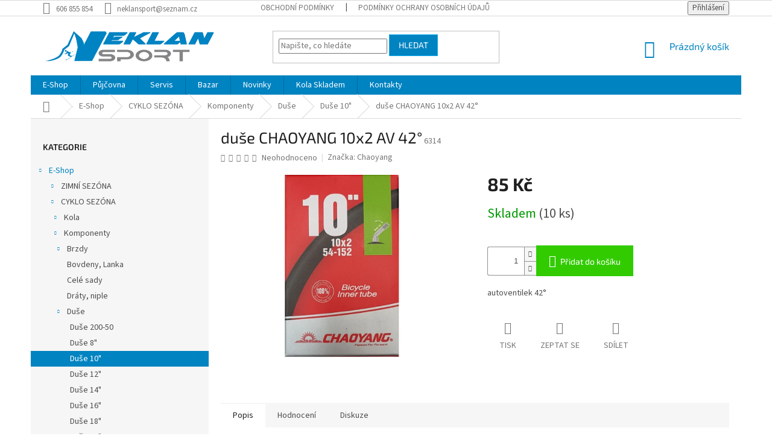

--- FILE ---
content_type: text/html; charset=utf-8
request_url: https://www.neklansport.cz/duse-10/duse-chaoyang-10x2-av-42/
body_size: 22965
content:
<!doctype html><html lang="cs" dir="ltr" class="header-background-light external-fonts-loaded"><head><meta charset="utf-8" /><meta name="viewport" content="width=device-width,initial-scale=1" /><title>duše CHAOYANG 10x2 AV 42° - Neklan Sport</title><link rel="preconnect" href="https://cdn.myshoptet.com" /><link rel="dns-prefetch" href="https://cdn.myshoptet.com" /><link rel="preload" href="https://cdn.myshoptet.com/prj/dist/master/cms/libs/jquery/jquery-1.11.3.min.js" as="script" /><link href="https://cdn.myshoptet.com/prj/dist/master/cms/templates/frontend_templates/shared/css/font-face/source-sans-3.css" rel="stylesheet"><link href="https://cdn.myshoptet.com/prj/dist/master/cms/templates/frontend_templates/shared/css/font-face/exo-2.css" rel="stylesheet"><link href="https://cdn.myshoptet.com/prj/dist/master/shop/dist/font-shoptet-11.css.62c94c7785ff2cea73b2.css" rel="stylesheet"><script>
dataLayer = [];
dataLayer.push({'shoptet' : {
    "pageId": 1967,
    "pageType": "productDetail",
    "currency": "CZK",
    "currencyInfo": {
        "decimalSeparator": ",",
        "exchangeRate": 1,
        "priceDecimalPlaces": 2,
        "symbol": "K\u010d",
        "symbolLeft": 0,
        "thousandSeparator": " "
    },
    "language": "cs",
    "projectId": 324609,
    "product": {
        "id": 6314,
        "guid": "6f455b70-9224-11ea-83e3-ecf4bbd76e50",
        "hasVariants": false,
        "codes": [
            {
                "code": 6314,
                "quantity": "10",
                "stocks": [
                    {
                        "id": "ext",
                        "quantity": "10"
                    }
                ]
            }
        ],
        "code": "6314",
        "name": "du\u0161e CHAOYANG 10x2 AV 42\u00b0",
        "appendix": "",
        "weight": 0,
        "manufacturer": "Chaoyang",
        "manufacturerGuid": "1EF53332EBF861FA9CBCDA0BA3DED3EE",
        "currentCategory": "E-Shop | CYKLO SEZ\u00d3NA | Komponenty | Du\u0161e | Du\u0161e 10\"",
        "currentCategoryGuid": "16a2e717-9215-11ea-beb1-002590dad85e",
        "defaultCategory": "E-Shop | CYKLO SEZ\u00d3NA | Komponenty | Du\u0161e | Du\u0161e 10\"",
        "defaultCategoryGuid": "16a2e717-9215-11ea-beb1-002590dad85e",
        "currency": "CZK",
        "priceWithVat": 85
    },
    "stocks": [
        {
            "id": "ext",
            "title": "Sklad",
            "isDeliveryPoint": 0,
            "visibleOnEshop": 1
        }
    ],
    "cartInfo": {
        "id": null,
        "freeShipping": false,
        "freeShippingFrom": 4000,
        "leftToFreeGift": {
            "formattedPrice": "0 K\u010d",
            "priceLeft": 0
        },
        "freeGift": false,
        "leftToFreeShipping": {
            "priceLeft": 4000,
            "dependOnRegion": 0,
            "formattedPrice": "4 000 K\u010d"
        },
        "discountCoupon": [],
        "getNoBillingShippingPrice": {
            "withoutVat": 0,
            "vat": 0,
            "withVat": 0
        },
        "cartItems": [],
        "taxMode": "ORDINARY"
    },
    "cart": [],
    "customer": {
        "priceRatio": 1,
        "priceListId": 1,
        "groupId": null,
        "registered": false,
        "mainAccount": false
    }
}});
</script>

<!-- Google Tag Manager -->
<script>(function(w,d,s,l,i){w[l]=w[l]||[];w[l].push({'gtm.start':
new Date().getTime(),event:'gtm.js'});var f=d.getElementsByTagName(s)[0],
j=d.createElement(s),dl=l!='dataLayer'?'&l='+l:'';j.async=true;j.src=
'https://www.googletagmanager.com/gtm.js?id='+i+dl;f.parentNode.insertBefore(j,f);
})(window,document,'script','dataLayer','GTM-PK4337J');</script>
<!-- End Google Tag Manager -->

<meta property="og:type" content="website"><meta property="og:site_name" content="neklansport.cz"><meta property="og:url" content="https://www.neklansport.cz/duse-10/duse-chaoyang-10x2-av-42/"><meta property="og:title" content="duše CHAOYANG 10x2 AV 42° - Neklan Sport"><meta name="author" content="Neklan Sport"><meta name="web_author" content="Shoptet.cz"><meta name="dcterms.rightsHolder" content="www.neklansport.cz"><meta name="robots" content="index,follow"><meta property="og:image" content="https://cdn.myshoptet.com/usr/www.neklansport.cz/user/shop/big/6314_duse-chaoyang-10x2-av-42.jpg?5eb6f92a"><meta property="og:description" content="duše CHAOYANG 10x2 AV 42°. autoventilek 42°"><meta name="description" content="duše CHAOYANG 10x2 AV 42°. autoventilek 42°"><meta property="product:price:amount" content="85"><meta property="product:price:currency" content="CZK"><style>:root {--color-primary: #0083c1;--color-primary-h: 199;--color-primary-s: 100%;--color-primary-l: 38%;--color-primary-hover: #14b1ef;--color-primary-hover-h: 197;--color-primary-hover-s: 87%;--color-primary-hover-l: 51%;--color-secondary: #32cb00;--color-secondary-h: 105;--color-secondary-s: 100%;--color-secondary-l: 40%;--color-secondary-hover: #009901;--color-secondary-hover-h: 120;--color-secondary-hover-s: 100%;--color-secondary-hover-l: 30%;--color-tertiary: #0083c1;--color-tertiary-h: 199;--color-tertiary-s: 100%;--color-tertiary-l: 38%;--color-tertiary-hover: #14b1ef;--color-tertiary-hover-h: 197;--color-tertiary-hover-s: 87%;--color-tertiary-hover-l: 51%;--color-header-background: #ffffff;--template-font: "Source Sans 3";--template-headings-font: "Exo 2";--header-background-url: url("https://cdn.myshoptet.com/usr/www.neklansport.cz/user/header_backgrounds/1324371443_475d684626a17488d522805b9f7ba57e.jpg");--cookies-notice-background: #1A1937;--cookies-notice-color: #F8FAFB;--cookies-notice-button-hover: #f5f5f5;--cookies-notice-link-hover: #27263f;--templates-update-management-preview-mode-content: "Náhled aktualizací šablony je aktivní pro váš prohlížeč."}</style>
    
    <link href="https://cdn.myshoptet.com/prj/dist/master/shop/dist/main-11.less.5a24dcbbdabfd189c152.css" rel="stylesheet" />
        
    <script>var shoptet = shoptet || {};</script>
    <script src="https://cdn.myshoptet.com/prj/dist/master/shop/dist/main-3g-header.js.05f199e7fd2450312de2.js"></script>
<!-- User include --><!-- project html code header -->
<style type="text/css">
    .category-perex.empty-content-category {
      display: none !important;
      }
  a:hover{
        text-decoration: underline;
      }
</style>
<!-- Hotjar Tracking Code for www.neklansport.cz -->
<script>
    (function(h,o,t,j,a,r){
        h.hj=h.hj||function(){(h.hj.q=h.hj.q||[]).push(arguments)};
        h._hjSettings={hjid:1584862,hjsv:6};
        a=o.getElementsByTagName('head')[0];
        r=o.createElement('script');r.async=1;
        r.src=t+h._hjSettings.hjid+j+h._hjSettings.hjsv;
        a.appendChild(r);
    })(window,document,'https://static.hotjar.com/c/hotjar-','.js?sv=');
</script>
<!-- Google Tag Manager -->
<script>(function(w,d,s,l,i){w[l]=w[l]||[];w[l].push({'gtm.start':
new Date().getTime(),event:'gtm.js'});var f=d.getElementsByTagName(s)[0],
j=d.createElement(s),dl=l!='dataLayer'?'&l='+l:'';j.async=true;j.src=
'https://www.googletagmanager.com/gtm.js?id='+i+dl;f.parentNode.insertBefore(j,f);
})(window,document,'script','dataLayer','GTM-PK4337J');</script>
<!-- End Google Tag Manager -->
<!-- Facebook Pixel Code -->
<script>
  !function(f,b,e,v,n,t,s)
  {if(f.fbq)return;n=f.fbq=function(){n.callMethod?
  n.callMethod.apply(n,arguments):n.queue.push(arguments)};
  if(!f._fbq)f._fbq=n;n.push=n;n.loaded=!0;n.version='2.0';
  n.queue=[];t=b.createElement(e);t.async=!0;
  t.src=v;s=b.getElementsByTagName(e)[0];
  s.parentNode.insertBefore(t,s)}(window, document,'script','https://connect.facebook.net/en_US/fbevents.js');
  fbq('init', '718179592208016');
  fbq('track', 'PageView');
</script>
<noscript><img height="1" width="1" style="display:none"
  src="https://www.facebook.com/tr?id=718179592208016&ev=PageView&noscript=1"
/></noscript>
<!-- End Facebook Pixel Code -->
<!-- /User include --><link rel="shortcut icon" href="/favicon.ico" type="image/x-icon" /><link rel="canonical" href="https://www.neklansport.cz/duse-10/duse-chaoyang-10x2-av-42/" />    <!-- Global site tag (gtag.js) - Google Analytics -->
    <script async src="https://www.googletagmanager.com/gtag/js?id=UA-153188107-1"></script>
    <script>
        
        window.dataLayer = window.dataLayer || [];
        function gtag(){dataLayer.push(arguments);}
        

        
        gtag('js', new Date());

                gtag('config', 'UA-153188107-1', { 'groups': "UA" });
        
        
        
        
        
        
        
        
                gtag('set', 'currency', 'CZK');

        gtag('event', 'view_item', {
            "send_to": "UA",
            "items": [
                {
                    "id": "6314",
                    "name": "du\u0161e CHAOYANG 10x2 AV 42\u00b0",
                    "category": "E-Shop \/ CYKLO SEZ\u00d3NA \/ Komponenty \/ Du\u0161e \/ Du\u0161e 10\"",
                                        "brand": "Chaoyang",
                                                            "price": 70.25
                }
            ]
        });
        
        
        
        
        
        
        
        
        
        
        
        
        document.addEventListener('DOMContentLoaded', function() {
            if (typeof shoptet.tracking !== 'undefined') {
                for (var id in shoptet.tracking.bannersList) {
                    gtag('event', 'view_promotion', {
                        "send_to": "UA",
                        "promotions": [
                            {
                                "id": shoptet.tracking.bannersList[id].id,
                                "name": shoptet.tracking.bannersList[id].name,
                                "position": shoptet.tracking.bannersList[id].position
                            }
                        ]
                    });
                }
            }

            shoptet.consent.onAccept(function(agreements) {
                if (agreements.length !== 0) {
                    console.debug('gtag consent accept');
                    var gtagConsentPayload =  {
                        'ad_storage': agreements.includes(shoptet.config.cookiesConsentOptPersonalisation)
                            ? 'granted' : 'denied',
                        'analytics_storage': agreements.includes(shoptet.config.cookiesConsentOptAnalytics)
                            ? 'granted' : 'denied',
                                                                                                'ad_user_data': agreements.includes(shoptet.config.cookiesConsentOptPersonalisation)
                            ? 'granted' : 'denied',
                        'ad_personalization': agreements.includes(shoptet.config.cookiesConsentOptPersonalisation)
                            ? 'granted' : 'denied',
                        };
                    console.debug('update consent data', gtagConsentPayload);
                    gtag('consent', 'update', gtagConsentPayload);
                    dataLayer.push(
                        { 'event': 'update_consent' }
                    );
                }
            });
        });
    </script>
</head><body class="desktop id-1967 in-duse-10 template-11 type-product type-detail multiple-columns-body columns-3 ums_forms_redesign--off ums_a11y_category_page--on ums_discussion_rating_forms--off ums_flags_display_unification--on ums_a11y_login--on mobile-header-version-0"><noscript>
    <style>
        #header {
            padding-top: 0;
            position: relative !important;
            top: 0;
        }
        .header-navigation {
            position: relative !important;
        }
        .overall-wrapper {
            margin: 0 !important;
        }
        body:not(.ready) {
            visibility: visible !important;
        }
    </style>
    <div class="no-javascript">
        <div class="no-javascript__title">Musíte změnit nastavení vašeho prohlížeče</div>
        <div class="no-javascript__text">Podívejte se na: <a href="https://www.google.com/support/bin/answer.py?answer=23852">Jak povolit JavaScript ve vašem prohlížeči</a>.</div>
        <div class="no-javascript__text">Pokud používáte software na blokování reklam, může být nutné povolit JavaScript z této stránky.</div>
        <div class="no-javascript__text">Děkujeme.</div>
    </div>
</noscript>

        <div id="fb-root"></div>
        <script>
            window.fbAsyncInit = function() {
                FB.init({
//                    appId            : 'your-app-id',
                    autoLogAppEvents : true,
                    xfbml            : true,
                    version          : 'v19.0'
                });
            };
        </script>
        <script async defer crossorigin="anonymous" src="https://connect.facebook.net/cs_CZ/sdk.js"></script>
<!-- Google Tag Manager (noscript) -->
<noscript><iframe src="https://www.googletagmanager.com/ns.html?id=GTM-PK4337J"
height="0" width="0" style="display:none;visibility:hidden"></iframe></noscript>
<!-- End Google Tag Manager (noscript) -->

<a href="#content" class="skip-link sr-only">Přejít na obsah</a><div class="overall-wrapper"><div class="user-action"><div class="container">
    <div class="user-action-in">
                    <div id="login" class="user-action-login popup-widget login-widget" role="dialog" aria-labelledby="loginHeading">
        <div class="popup-widget-inner">
                            <h2 id="loginHeading">Přihlášení k vašemu účtu</h2><div id="customerLogin"><form action="/action/Customer/Login/" method="post" id="formLoginIncluded" class="csrf-enabled formLogin" data-testid="formLogin"><input type="hidden" name="referer" value="" /><div class="form-group"><div class="input-wrapper email js-validated-element-wrapper no-label"><input type="email" name="email" class="form-control" autofocus placeholder="E-mailová adresa (např. jan@novak.cz)" data-testid="inputEmail" autocomplete="email" required /></div></div><div class="form-group"><div class="input-wrapper password js-validated-element-wrapper no-label"><input type="password" name="password" class="form-control" placeholder="Heslo" data-testid="inputPassword" autocomplete="current-password" required /><span class="no-display">Nemůžete vyplnit toto pole</span><input type="text" name="surname" value="" class="no-display" /></div></div><div class="form-group"><div class="login-wrapper"><button type="submit" class="btn btn-secondary btn-text btn-login" data-testid="buttonSubmit">Přihlásit se</button><div class="password-helper"><a href="/registrace/" data-testid="signup" rel="nofollow">Nová registrace</a><a href="/klient/zapomenute-heslo/" rel="nofollow">Zapomenuté heslo</a></div></div></div></form>
</div>                    </div>
    </div>

                            <div id="cart-widget" class="user-action-cart popup-widget cart-widget loader-wrapper" data-testid="popupCartWidget" role="dialog" aria-hidden="true">
    <div class="popup-widget-inner cart-widget-inner place-cart-here">
        <div class="loader-overlay">
            <div class="loader"></div>
        </div>
    </div>

    <div class="cart-widget-button">
        <a href="/kosik/" class="btn btn-conversion" id="continue-order-button" rel="nofollow" data-testid="buttonNextStep">Pokračovat do košíku</a>
    </div>
</div>
            </div>
</div>
</div><div class="top-navigation-bar" data-testid="topNavigationBar">

    <div class="container">

        <div class="top-navigation-contacts">
            <strong>Zákaznická podpora:</strong><a href="tel:606855854" class="project-phone" aria-label="Zavolat na 606855854" data-testid="contactboxPhone"><span>606 855 854</span></a><a href="mailto:neklansport@seznam.cz" class="project-email" data-testid="contactboxEmail"><span>neklansport@seznam.cz</span></a>        </div>

                            <div class="top-navigation-menu">
                <div class="top-navigation-menu-trigger"></div>
                <ul class="top-navigation-bar-menu">
                                            <li class="top-navigation-menu-item-39">
                            <a href="/obchodni-podminky/">Obchodní podmínky</a>
                        </li>
                                            <li class="top-navigation-menu-item-691">
                            <a href="/podminky-ochrany-osobnich-udaju/">Podmínky ochrany osobních údajů </a>
                        </li>
                                    </ul>
                <ul class="top-navigation-bar-menu-helper"></ul>
            </div>
        
        <div class="top-navigation-tools">
            <div class="responsive-tools">
                <a href="#" class="toggle-window" data-target="search" aria-label="Hledat" data-testid="linkSearchIcon"></a>
                                                            <a href="#" class="toggle-window" data-target="login"></a>
                                                    <a href="#" class="toggle-window" data-target="navigation" aria-label="Menu" data-testid="hamburgerMenu"></a>
            </div>
                        <button class="top-nav-button top-nav-button-login toggle-window" type="button" data-target="login" aria-haspopup="dialog" aria-controls="login" aria-expanded="false" data-testid="signin"><span>Přihlášení</span></button>        </div>

    </div>

</div>
<header id="header"><div class="container navigation-wrapper">
    <div class="header-top">
        <div class="site-name-wrapper">
            <div class="site-name"><a href="/" data-testid="linkWebsiteLogo"><img src="https://cdn.myshoptet.com/usr/www.neklansport.cz/user/logos/logo_new_new_gblue.png" alt="Neklan Sport" fetchpriority="low" /></a></div>        </div>
        <div class="search" itemscope itemtype="https://schema.org/WebSite">
            <meta itemprop="headline" content="Duše 10&quot;"/><meta itemprop="url" content="https://www.neklansport.cz"/><meta itemprop="text" content="duše CHAOYANG 10x2 AV 42°. autoventilek 42°"/>            <form action="/action/ProductSearch/prepareString/" method="post"
    id="formSearchForm" class="search-form compact-form js-search-main"
    itemprop="potentialAction" itemscope itemtype="https://schema.org/SearchAction" data-testid="searchForm">
    <fieldset>
        <meta itemprop="target"
            content="https://www.neklansport.cz/vyhledavani/?string={string}"/>
        <input type="hidden" name="language" value="cs"/>
        
            
<input
    type="search"
    name="string"
        class="query-input form-control search-input js-search-input"
    placeholder="Napište, co hledáte"
    autocomplete="off"
    required
    itemprop="query-input"
    aria-label="Vyhledávání"
    data-testid="searchInput"
>
            <button type="submit" class="btn btn-default" data-testid="searchBtn">Hledat</button>
        
    </fieldset>
</form>
        </div>
        <div class="navigation-buttons">
                
    <a href="/kosik/" class="btn btn-icon toggle-window cart-count" data-target="cart" data-hover="true" data-redirect="true" data-testid="headerCart" rel="nofollow" aria-haspopup="dialog" aria-expanded="false" aria-controls="cart-widget">
        
                <span class="sr-only">Nákupní košík</span>
        
            <span class="cart-price visible-lg-inline-block" data-testid="headerCartPrice">
                                    Prázdný košík                            </span>
        
    
            </a>
        </div>
    </div>
    <nav id="navigation" aria-label="Hlavní menu" data-collapsible="true"><div class="navigation-in menu"><ul class="menu-level-1" role="menubar" data-testid="headerMenuItems"><li class="menu-item-673" role="none"><a href="/eshop/" data-testid="headerMenuItem" role="menuitem" aria-expanded="false"><b>E-Shop</b></a></li>
<li class="menu-item-674" role="none"><a href="/pujcovna/" data-testid="headerMenuItem" role="menuitem" aria-expanded="false"><b>Půjčovna</b></a></li>
<li class="menu-item-683" role="none"><a href="/servis/" data-testid="headerMenuItem" role="menuitem" aria-expanded="false"><b>Servis</b></a></li>
<li class="menu-item-704" role="none"><a href="/bazar/" data-testid="headerMenuItem" role="menuitem" aria-expanded="false"><b>Bazar</b></a></li>
<li class="menu-item-773" role="none"><a href="/novinky/" data-testid="headerMenuItem" role="menuitem" aria-expanded="false"><b>Novinky</b></a></li>
<li class="menu-item-2293" role="none"><a href="/kola-skladem-2/" data-testid="headerMenuItem" role="menuitem" aria-expanded="false"><b>Kola Skladem</b></a></li>
<li class="menu-item-29" role="none"><a href="/kontakty/" data-testid="headerMenuItem" role="menuitem" aria-expanded="false"><b>Kontakty</b></a></li>
</ul></div><span class="navigation-close"></span></nav><div class="menu-helper" data-testid="hamburgerMenu"><span>Více</span></div>
</div></header><!-- / header -->


                    <div class="container breadcrumbs-wrapper">
            <div class="breadcrumbs navigation-home-icon-wrapper" itemscope itemtype="https://schema.org/BreadcrumbList">
                                                                            <span id="navigation-first" data-basetitle="Neklan Sport" itemprop="itemListElement" itemscope itemtype="https://schema.org/ListItem">
                <a href="/" itemprop="item" class="navigation-home-icon"><span class="sr-only" itemprop="name">Domů</span></a>
                <span class="navigation-bullet">/</span>
                <meta itemprop="position" content="1" />
            </span>
                                <span id="navigation-1" itemprop="itemListElement" itemscope itemtype="https://schema.org/ListItem">
                <a href="/eshop/" itemprop="item" data-testid="breadcrumbsSecondLevel"><span itemprop="name">E-Shop</span></a>
                <span class="navigation-bullet">/</span>
                <meta itemprop="position" content="2" />
            </span>
                                <span id="navigation-2" itemprop="itemListElement" itemscope itemtype="https://schema.org/ListItem">
                <a href="/cyklo-sezona/" itemprop="item" data-testid="breadcrumbsSecondLevel"><span itemprop="name">CYKLO SEZÓNA</span></a>
                <span class="navigation-bullet">/</span>
                <meta itemprop="position" content="3" />
            </span>
                                <span id="navigation-3" itemprop="itemListElement" itemscope itemtype="https://schema.org/ListItem">
                <a href="/cs-komponenty/" itemprop="item" data-testid="breadcrumbsSecondLevel"><span itemprop="name">Komponenty</span></a>
                <span class="navigation-bullet">/</span>
                <meta itemprop="position" content="4" />
            </span>
                                <span id="navigation-4" itemprop="itemListElement" itemscope itemtype="https://schema.org/ListItem">
                <a href="/duse/" itemprop="item" data-testid="breadcrumbsSecondLevel"><span itemprop="name">Duše</span></a>
                <span class="navigation-bullet">/</span>
                <meta itemprop="position" content="5" />
            </span>
                                <span id="navigation-5" itemprop="itemListElement" itemscope itemtype="https://schema.org/ListItem">
                <a href="/duse-10/" itemprop="item" data-testid="breadcrumbsSecondLevel"><span itemprop="name">Duše 10&quot;</span></a>
                <span class="navigation-bullet">/</span>
                <meta itemprop="position" content="6" />
            </span>
                                            <span id="navigation-6" itemprop="itemListElement" itemscope itemtype="https://schema.org/ListItem" data-testid="breadcrumbsLastLevel">
                <meta itemprop="item" content="https://www.neklansport.cz/duse-10/duse-chaoyang-10x2-av-42/" />
                <meta itemprop="position" content="7" />
                <span itemprop="name" data-title="duše CHAOYANG 10x2 AV 42°">duše CHAOYANG 10x2 AV 42° <span class="appendix"></span></span>
            </span>
            </div>
        </div>
    
<div id="content-wrapper" class="container content-wrapper">
    
    <div class="content-wrapper-in">
                                                <aside class="sidebar sidebar-left"  data-testid="sidebarMenu">
                                                                                                <div class="sidebar-inner">
                                                                                                        <div class="box box-bg-variant box-categories">    <div class="skip-link__wrapper">
        <span id="categories-start" class="skip-link__target js-skip-link__target sr-only" tabindex="-1">&nbsp;</span>
        <a href="#categories-end" class="skip-link skip-link--start sr-only js-skip-link--start">Přeskočit kategorie</a>
    </div>

<h4>Kategorie</h4>


<div id="categories"><div class="categories cat-01 expandable active expanded" id="cat-673"><div class="topic child-active"><a href="/eshop/">E-Shop<span class="cat-trigger">&nbsp;</span></a></div>

                    <ul class=" active expanded">
                                        <li class="
                                 expandable                                 external">
                <a href="/zimni-sezona/">
                    ZIMNÍ SEZÓNA
                    <span class="cat-trigger">&nbsp;</span>                </a>
                                                            

    
                                                </li>
                                <li class="
                                 expandable                 expanded                ">
                <a href="/cyklo-sezona/">
                    CYKLO SEZÓNA
                    <span class="cat-trigger">&nbsp;</span>                </a>
                                                            

                    <ul class=" active expanded">
                                        <li class="
                                 expandable                                 external">
                <a href="/cs-kola/">
                    Kola
                    <span class="cat-trigger">&nbsp;</span>                </a>
                                                            

    
                                                </li>
                                <li class="
                                 expandable                 expanded                ">
                <a href="/cs-komponenty/">
                    Komponenty
                    <span class="cat-trigger">&nbsp;</span>                </a>
                                                            

                    <ul class=" active expanded">
                                        <li class="
                                 expandable                                 external">
                <a href="/brzdy/">
                    Brzdy
                    <span class="cat-trigger">&nbsp;</span>                </a>
                                                            

    
                                                </li>
                                <li >
                <a href="/bovdeny--lanka/">
                    Bovdeny, Lanka
                                    </a>
                                                                </li>
                                <li >
                <a href="/cele-sady/">
                    Celé sady
                                    </a>
                                                                </li>
                                <li >
                <a href="/draty--niple/">
                    Dráty, niple
                                    </a>
                                                                </li>
                                <li class="
                                 expandable                 expanded                ">
                <a href="/duse/">
                    Duše
                    <span class="cat-trigger">&nbsp;</span>                </a>
                                                            

                    <ul class=" active expanded">
                                        <li >
                <a href="/duse-200-50/">
                    Duše 200-50      
                                    </a>
                                                                </li>
                                <li >
                <a href="/duse-8/">
                    Duše 8&quot;
                                    </a>
                                                                </li>
                                <li class="
                active                                                 ">
                <a href="/duse-10/">
                    Duše 10&quot;
                                    </a>
                                                                </li>
                                <li >
                <a href="/duse-12/">
                    Duše 12&quot;
                                    </a>
                                                                </li>
                                <li >
                <a href="/duse-14/">
                    Duše 14&quot;
                                    </a>
                                                                </li>
                                <li >
                <a href="/duse-16/">
                    Duše 16&quot;
                                    </a>
                                                                </li>
                                <li >
                <a href="/duse-18/">
                    Duše 18&quot;
                                    </a>
                                                                </li>
                                <li >
                <a href="/duse-20/">
                    Duše 20&quot;
                                    </a>
                                                                </li>
                                <li >
                <a href="/24/">
                    Duše 24&quot;
                                    </a>
                                                                </li>
                                <li >
                <a href="/duse-26/">
                    Duše 26&quot;
                                    </a>
                                                                </li>
                                <li >
                <a href="/duse-27-5/">
                    Duše 27,5&quot;
                                    </a>
                                                                </li>
                                <li >
                <a href="/duse-28/">
                    Duše 28&quot;
                                    </a>
                                                                </li>
                                <li >
                <a href="/duse-29/">
                    Duše 29&quot;
                                    </a>
                                                                </li>
                </ul>
    
                                                </li>
                                <li class="
                                 expandable                                 external">
                <a href="/gripy--omotavky/">
                    Gripy, omotávky
                    <span class="cat-trigger">&nbsp;</span>                </a>
                                                            

    
                                                </li>
                                <li >
                <a href="/hlavove-slozeni/">
                    Hlavové složení
                                    </a>
                                                                </li>
                                <li class="
                                 expandable                                 external">
                <a href="/kazety/">
                    Kazety
                    <span class="cat-trigger">&nbsp;</span>                </a>
                                                            

    
                                                </li>
                                <li >
                <a href="/kliky--prevodniky/">
                    Kliky
                                    </a>
                                                                </li>
                                <li >
                <a href="/napinaky--voditka/">
                    Napínáky, vodítka
                                    </a>
                                                                </li>
                                <li class="
                                 expandable                                 external">
                <a href="/naboje/">
                    Náboje
                    <span class="cat-trigger">&nbsp;</span>                </a>
                                                            

    
                                                </li>
                                <li >
                <a href="/patky-ramu/">
                    Patky rámu
                                    </a>
                                                                </li>
                                <li >
                <a href="/pedaly/">
                    Pedály
                                    </a>
                                                                </li>
                                <li class="
                                 expandable                                 external">
                <a href="/plaste/">
                    Pláště
                    <span class="cat-trigger">&nbsp;</span>                </a>
                                                            

    
                                                </li>
                                <li >
                <a href="/predstavce/">
                    Představce
                                    </a>
                                                                </li>
                                <li >
                <a href="/prehazovacky/">
                    Přehazovačky
                                    </a>
                                                                </li>
                                <li >
                <a href="/presmykace/">
                    Přesmykače
                                    </a>
                                                                </li>
                                <li >
                <a href="/prevodniky/">
                    Převodníky
                                    </a>
                                                                </li>
                                <li >
                <a href="/rafky/">
                    Ráfky
                                    </a>
                                                                </li>
                                <li >
                <a href="/ramy/">
                    Rámy
                                    </a>
                                                                </li>
                                <li >
                <a href="/rychloupinaky-osy/">
                    Rychloupínáky
                                    </a>
                                                                </li>
                                <li class="
                                 expandable                                 external">
                <a href="/razeni/">
                    Řazení
                    <span class="cat-trigger">&nbsp;</span>                </a>
                                                            

    
                                                </li>
                                <li class="
                                 expandable                                 external">
                <a href="/retezy/">
                    Řetězy
                    <span class="cat-trigger">&nbsp;</span>                </a>
                                                            

    
                                                </li>
                                <li >
                <a href="/riditka/">
                    Řídítka
                                    </a>
                                                                </li>
                                <li >
                <a href="/rohy/">
                    Rohy
                                    </a>
                                                                </li>
                                <li >
                <a href="/sedla/">
                    Sedla
                                    </a>
                                                                </li>
                                <li >
                <a href="/sedlove-objimky/">
                    Sedlové objímky
                                    </a>
                                                                </li>
                                <li class="
                                 expandable                                 external">
                <a href="/sedlovky/">
                    Sedlovky
                    <span class="cat-trigger">&nbsp;</span>                </a>
                                                            

    
                                                </li>
                                <li >
                <a href="/stredove-osy/">
                    Středové osy
                                    </a>
                                                                </li>
                                <li >
                <a href="/tlumice/">
                    Tlumiče
                                    </a>
                                                                </li>
                                <li class="
                                 expandable                                 external">
                <a href="/vidlice/">
                    Vidlice
                    <span class="cat-trigger">&nbsp;</span>                </a>
                                                            

    
                                                </li>
                                <li >
                <a href="/zapletena-kola/">
                    Zapletená kola
                                    </a>
                                                                </li>
                </ul>
    
                                                </li>
                                <li class="
                                 expandable                                 external">
                <a href="/cs-prislusenstvi/">
                    Příslušenství
                    <span class="cat-trigger">&nbsp;</span>                </a>
                                                            

    
                                                </li>
                                <li class="
                                 expandable                                 external">
                <a href="/cs-prilby-na-kolo/">
                    Přilby na kolo
                    <span class="cat-trigger">&nbsp;</span>                </a>
                                                            

    
                                                </li>
                                <li >
                <a href="/cyklo-rukavice/">
                    Rukavice cyklo
                                    </a>
                                                                </li>
                                <li >
                <a href="/bryle-2/">
                    Brýle
                                    </a>
                                                                </li>
                                <li class="
                                 expandable                                 external">
                <a href="/cs-tretry/">
                    Tretry
                    <span class="cat-trigger">&nbsp;</span>                </a>
                                                            

    
                                                </li>
                                <li >
                <a href="/chranice-na-kolo/">
                    Chrániče na kolo
                                    </a>
                                                                </li>
                </ul>
    
                                                </li>
                </ul>
    </div><div class="categories cat-02 expandable external" id="cat-674"><div class="topic"><a href="/pujcovna/">Půjčovna<span class="cat-trigger">&nbsp;</span></a></div>

    </div><div class="categories cat-01 expandable external" id="cat-683"><div class="topic"><a href="/servis/">Servis<span class="cat-trigger">&nbsp;</span></a></div>

    </div><div class="categories cat-02 expandable external" id="cat-704"><div class="topic"><a href="/bazar/">Bazar<span class="cat-trigger">&nbsp;</span></a></div>

    </div><div class="categories cat-01 expanded" id="cat-773"><div class="topic"><a href="/novinky/">Novinky<span class="cat-trigger">&nbsp;</span></a></div></div><div class="categories cat-02 expanded" id="cat-2293"><div class="topic"><a href="/kola-skladem-2/">Kola Skladem<span class="cat-trigger">&nbsp;</span></a></div></div>        </div>

    <div class="skip-link__wrapper">
        <a href="#categories-start" class="skip-link skip-link--end sr-only js-skip-link--end" tabindex="-1" hidden>Přeskočit kategorie</a>
        <span id="categories-end" class="skip-link__target js-skip-link__target sr-only" tabindex="-1">&nbsp;</span>
    </div>
</div>
                                                                                                                                                                            <div class="box box-bg-default box-sm box-topProducts">        <div class="top-products-wrapper js-top10" >
        <h4><span>Top 10 produktů</span></h4>
        <ol class="top-products">
                            <li class="display-image">
                                            <a href="/zs-obuv-lyze/alpina-sjezd-boty-junior-j2/" class="top-products-image">
                            <img src="data:image/svg+xml,%3Csvg%20width%3D%22100%22%20height%3D%22100%22%20xmlns%3D%22http%3A%2F%2Fwww.w3.org%2F2000%2Fsvg%22%3E%3C%2Fsvg%3E" alt="Alpina J2 18" width="100" height="100"  data-src="https://cdn.myshoptet.com/usr/www.neklansport.cz/user/shop/related/1844_alpina-j2-18.jpg?5e0a744e" fetchpriority="low" />
                        </a>
                                        <a href="/zs-obuv-lyze/alpina-sjezd-boty-junior-j2/" class="top-products-content">
                        <span class="top-products-name">  Alpina J2 18</span>
                        
                                                        <strong>
                                1 450 Kč
                                

                            </strong>
                                                    
                    </a>
                </li>
                            <li class="display-image">
                                            <a href="/cs-kola-odrazedla/odrazedlo-polisport/" class="top-products-image">
                            <img src="data:image/svg+xml,%3Csvg%20width%3D%22100%22%20height%3D%22100%22%20xmlns%3D%22http%3A%2F%2Fwww.w3.org%2F2000%2Fsvg%22%3E%3C%2Fsvg%3E" alt="Odrážedlo POLISPORT" width="100" height="100"  data-src="https://cdn.myshoptet.com/usr/www.neklansport.cz/user/shop/related/426_odrazedlo-polisport.jpg?5e0a744e" fetchpriority="low" />
                        </a>
                                        <a href="/cs-kola-odrazedla/odrazedlo-polisport/" class="top-products-content">
                        <span class="top-products-name">  Odrážedlo POLISPORT</span>
                        
                                                        <strong>
                                1 150 Kč
                                

                            </strong>
                                                    
                    </a>
                </li>
                            <li class="display-image">
                                            <a href="/cs-prilby-dospele/prilba-hatchey-controll-seda/" class="top-products-image">
                            <img src="data:image/svg+xml,%3Csvg%20width%3D%22100%22%20height%3D%22100%22%20xmlns%3D%22http%3A%2F%2Fwww.w3.org%2F2000%2Fsvg%22%3E%3C%2Fsvg%3E" alt="přilba HATCHEY CONTROLL šedá" width="100" height="100"  data-src="https://cdn.myshoptet.com/usr/www.neklansport.cz/user/shop/related/13774_prilba-hatchey-controll-seda.jpg?60a41ea1" fetchpriority="low" />
                        </a>
                                        <a href="/cs-prilby-dospele/prilba-hatchey-controll-seda/" class="top-products-content">
                        <span class="top-products-name">  přilba HATCHEY CONTROLL šedá</span>
                        
                                                        <strong>
                                1 299 Kč
                                

                            </strong>
                                                    
                    </a>
                </li>
                            <li class="display-image">
                                            <a href="/cs-prilby-dospele/prilba-hatchey-controll-petrolejova/" class="top-products-image">
                            <img src="data:image/svg+xml,%3Csvg%20width%3D%22100%22%20height%3D%22100%22%20xmlns%3D%22http%3A%2F%2Fwww.w3.org%2F2000%2Fsvg%22%3E%3C%2Fsvg%3E" alt="přilba HATCHEY CONTROLL petrolejová" width="100" height="100"  data-src="https://cdn.myshoptet.com/usr/www.neklansport.cz/user/shop/related/13771_prilba-hatchey-controll-petrolejova.jpg?60a41d4b" fetchpriority="low" />
                        </a>
                                        <a href="/cs-prilby-dospele/prilba-hatchey-controll-petrolejova/" class="top-products-content">
                        <span class="top-products-name">  přilba HATCHEY CONTROLL petrolejová</span>
                        
                                                        <strong>
                                1 299 Kč
                                

                            </strong>
                                                    
                    </a>
                </li>
                            <li class="display-image">
                                            <a href="/cs-prilby-dospele/prilba-hatchey-controll-cerna/" class="top-products-image">
                            <img src="data:image/svg+xml,%3Csvg%20width%3D%22100%22%20height%3D%22100%22%20xmlns%3D%22http%3A%2F%2Fwww.w3.org%2F2000%2Fsvg%22%3E%3C%2Fsvg%3E" alt="přilba HATCHEY CONTROLL černá" width="100" height="100"  data-src="https://cdn.myshoptet.com/usr/www.neklansport.cz/user/shop/related/13768_prilba-hatchey-controll-cerna.jpg?60a41bce" fetchpriority="low" />
                        </a>
                                        <a href="/cs-prilby-dospele/prilba-hatchey-controll-cerna/" class="top-products-content">
                        <span class="top-products-name">  přilba HATCHEY CONTROLL černá</span>
                        
                                                        <strong>
                                1 299 Kč
                                

                            </strong>
                                                    
                    </a>
                </li>
                            <li class="display-image">
                                            <a href="/cs-prilby-dospele/prilba-hatchey-controll-bila/" class="top-products-image">
                            <img src="data:image/svg+xml,%3Csvg%20width%3D%22100%22%20height%3D%22100%22%20xmlns%3D%22http%3A%2F%2Fwww.w3.org%2F2000%2Fsvg%22%3E%3C%2Fsvg%3E" alt="přilba HATCHEY CONTROLL bílá" width="100" height="100"  data-src="https://cdn.myshoptet.com/usr/www.neklansport.cz/user/shop/related/13762_prilba-hatchey-controll-bila.jpg?60a418c3" fetchpriority="low" />
                        </a>
                                        <a href="/cs-prilby-dospele/prilba-hatchey-controll-bila/" class="top-products-content">
                        <span class="top-products-name">  přilba HATCHEY CONTROLL bílá</span>
                        
                                                        <strong>
                                1 299 Kč
                                

                            </strong>
                                                    
                    </a>
                </li>
                            <li class="display-image">
                                            <a href="/junior-24/kolo-specialized-24/" class="top-products-image">
                            <img src="data:image/svg+xml,%3Csvg%20width%3D%22100%22%20height%3D%22100%22%20xmlns%3D%22http%3A%2F%2Fwww.w3.org%2F2000%2Fsvg%22%3E%3C%2Fsvg%3E" alt="image1" width="100" height="100"  data-src="https://cdn.myshoptet.com/usr/www.neklansport.cz/user/shop/related/14455_image1.jpg?686ba011" fetchpriority="low" />
                        </a>
                                        <a href="/junior-24/kolo-specialized-24/" class="top-products-content">
                        <span class="top-products-name">  Kolo Specialized 24&quot;</span>
                        
                                                        <strong>
                                3 800 Kč
                                

                            </strong>
                                                    
                    </a>
                </li>
                            <li class="display-image">
                                            <a href="/junior-16/fox-16/" class="top-products-image">
                            <img src="data:image/svg+xml,%3Csvg%20width%3D%22100%22%20height%3D%22100%22%20xmlns%3D%22http%3A%2F%2Fwww.w3.org%2F2000%2Fsvg%22%3E%3C%2Fsvg%3E" alt="Fox 16&quot;" width="100" height="100"  data-src="https://cdn.myshoptet.com/usr/www.neklansport.cz/user/shop/related/14452_fox-16.jpg?6853d401" fetchpriority="low" />
                        </a>
                                        <a href="/junior-16/fox-16/" class="top-products-content">
                        <span class="top-products-name">  Fox 16&quot;</span>
                        
                                                        <strong>
                                650 Kč
                                

                            </strong>
                                                    
                    </a>
                </li>
                            <li class="display-image">
                                            <a href="/junior-20/kolo-superior-20-2/" class="top-products-image">
                            <img src="data:image/svg+xml,%3Csvg%20width%3D%22100%22%20height%3D%22100%22%20xmlns%3D%22http%3A%2F%2Fwww.w3.org%2F2000%2Fsvg%22%3E%3C%2Fsvg%3E" alt="Kolo Superior 20&quot;" width="100" height="100"  data-src="https://cdn.myshoptet.com/usr/www.neklansport.cz/user/shop/related/14446_kolo-superior-20.jpg?6814e730" fetchpriority="low" />
                        </a>
                                        <a href="/junior-20/kolo-superior-20-2/" class="top-products-content">
                        <span class="top-products-name">  Kolo Superior 20&quot;</span>
                        
                                                        <strong>
                                2 000 Kč
                                

                            </strong>
                                                    
                    </a>
                </li>
                            <li class="display-image">
                                            <a href="/cyti/kolo-herus-28/" class="top-products-image">
                            <img src="data:image/svg+xml,%3Csvg%20width%3D%22100%22%20height%3D%22100%22%20xmlns%3D%22http%3A%2F%2Fwww.w3.org%2F2000%2Fsvg%22%3E%3C%2Fsvg%3E" alt="Kolo SR Suntour 28&quot;" width="100" height="100"  data-src="https://cdn.myshoptet.com/usr/www.neklansport.cz/user/shop/related/14443_kolo-sr-suntour-28.jpg?6814e604" fetchpriority="low" />
                        </a>
                                        <a href="/cyti/kolo-herus-28/" class="top-products-content">
                        <span class="top-products-name">  Kolo SR Suntour 28&quot;</span>
                        
                                                        <strong>
                                2 500 Kč
                                

                            </strong>
                                                    
                    </a>
                </li>
                    </ol>
    </div>
</div>
                                                                                                            <div class="box box-bg-variant box-sm box-onlinePayments"><h4><span>Přijímáme online platby</span></h4>
<p class="text-center">
    <img src="data:image/svg+xml,%3Csvg%20width%3D%22148%22%20height%3D%2234%22%20xmlns%3D%22http%3A%2F%2Fwww.w3.org%2F2000%2Fsvg%22%3E%3C%2Fsvg%3E" alt="Loga kreditních karet" width="148" height="34"  data-src="https://cdn.myshoptet.com/prj/dist/master/cms/img/common/payment_logos/payments.png" fetchpriority="low" />
</p>
</div>
                                                                                                            <div class="box box-bg-default box-sm box-instagram">    </div>
                                                                    </div>
                                                            </aside>
                            <main id="content" class="content narrow">
                            
<div class="p-detail" itemscope itemtype="https://schema.org/Product">

    
    <meta itemprop="name" content="duše CHAOYANG 10x2 AV 42°" />
    <meta itemprop="category" content="Úvodní stránka &gt; E-Shop &gt; CYKLO SEZÓNA &gt; Komponenty &gt; Duše &gt; Duše 10&amp;quot; &gt; duše CHAOYANG 10x2 AV 42°" />
    <meta itemprop="url" content="https://www.neklansport.cz/duse-10/duse-chaoyang-10x2-av-42/" />
    <meta itemprop="image" content="https://cdn.myshoptet.com/usr/www.neklansport.cz/user/shop/big/6314_duse-chaoyang-10x2-av-42.jpg?5eb6f92a" />
            <meta itemprop="description" content="autoventilek 42°" />
                <span class="js-hidden" itemprop="manufacturer" itemscope itemtype="https://schema.org/Organization">
            <meta itemprop="name" content="Chaoyang" />
        </span>
        <span class="js-hidden" itemprop="brand" itemscope itemtype="https://schema.org/Brand">
            <meta itemprop="name" content="Chaoyang" />
        </span>
                                        
        <div class="p-detail-inner">

        <div class="p-detail-inner-header">
            <h1>
                  duše CHAOYANG 10x2 AV 42°            </h1>

                <span class="p-code">
        <span class="p-code-label">Kód:</span>
                    <span>6314</span>
            </span>
        </div>

        <form action="/action/Cart/addCartItem/" method="post" id="product-detail-form" class="pr-action csrf-enabled" data-testid="formProduct">

            <meta itemprop="productID" content="6314" /><meta itemprop="identifier" content="6f455b70-9224-11ea-83e3-ecf4bbd76e50" /><meta itemprop="sku" content="6314" /><span itemprop="offers" itemscope itemtype="https://schema.org/Offer"><link itemprop="availability" href="https://schema.org/InStock" /><meta itemprop="url" content="https://www.neklansport.cz/duse-10/duse-chaoyang-10x2-av-42/" /><meta itemprop="price" content="85.00" /><meta itemprop="priceCurrency" content="CZK" /><link itemprop="itemCondition" href="https://schema.org/NewCondition" /><meta itemprop="warranty" content="2 roky" /></span><input type="hidden" name="productId" value="6314" /><input type="hidden" name="priceId" value="16964" /><input type="hidden" name="language" value="cs" />

            <div class="row product-top">

                <div class="col-xs-12">

                    <div class="p-detail-info">
                        
                                    <div class="stars-wrapper">
            
<span class="stars star-list">
                                                <a class="star star-off show-tooltip show-ratings" title="    Hodnocení:
            Neohodnoceno    "
                   href="#ratingTab" data-toggle="tab" data-external="1" data-force-scroll="1"></a>
                    
                                                <a class="star star-off show-tooltip show-ratings" title="    Hodnocení:
            Neohodnoceno    "
                   href="#ratingTab" data-toggle="tab" data-external="1" data-force-scroll="1"></a>
                    
                                                <a class="star star-off show-tooltip show-ratings" title="    Hodnocení:
            Neohodnoceno    "
                   href="#ratingTab" data-toggle="tab" data-external="1" data-force-scroll="1"></a>
                    
                                                <a class="star star-off show-tooltip show-ratings" title="    Hodnocení:
            Neohodnoceno    "
                   href="#ratingTab" data-toggle="tab" data-external="1" data-force-scroll="1"></a>
                    
                                                <a class="star star-off show-tooltip show-ratings" title="    Hodnocení:
            Neohodnoceno    "
                   href="#ratingTab" data-toggle="tab" data-external="1" data-force-scroll="1"></a>
                    
    </span>
            <a class="stars-label" href="#ratingTab" data-toggle="tab" data-external="1" data-force-scroll="1">
                                Neohodnoceno                    </a>
        </div>
    
                                                    <div><a href="/znacka/chaoyang/" data-testid="productCardBrandName">Značka: <span>Chaoyang</span></a></div>
                        
                    </div>

                </div>

                <div class="col-xs-12 col-lg-6 p-image-wrapper">

                    
                    <div class="p-image" style="" data-testid="mainImage">

                        

    


                        

<a href="https://cdn.myshoptet.com/usr/www.neklansport.cz/user/shop/big/6314_duse-chaoyang-10x2-av-42.jpg?5eb6f92a" class="p-main-image cloud-zoom cbox" data-href="https://cdn.myshoptet.com/usr/www.neklansport.cz/user/shop/orig/6314_duse-chaoyang-10x2-av-42.jpg?5eb6f92a"><img src="https://cdn.myshoptet.com/usr/www.neklansport.cz/user/shop/big/6314_duse-chaoyang-10x2-av-42.jpg?5eb6f92a" alt="duše CHAOYANG 10x2 AV 42°" width="1024" height="768"  fetchpriority="high" />
</a>                    </div>

                    
                </div>

                <div class="col-xs-12 col-lg-6 p-info-wrapper">

                    
                    
                        <div class="p-final-price-wrapper">

                                                                                    <strong class="price-final" data-testid="productCardPrice">
            <span class="price-final-holder">
                85 Kč
    

        </span>
    </strong>
                                                            <span class="price-measure">
                    
                        </span>
                            

                        </div>

                    
                    
                                                                                    <div class="availability-value" title="Dostupnost">
                                    

    
    <span class="availability-label" style="color: #009901" data-testid="labelAvailability">
                    Skladem            </span>
        <span class="availability-amount" data-testid="numberAvailabilityAmount">(10&nbsp;ks)</span>

                                </div>
                                                    
                        <table class="detail-parameters">
                            <tbody>
                            
                            
                            
                                                                                    </tbody>
                        </table>

                                                                            
                            <div class="add-to-cart" data-testid="divAddToCart">
                
<span class="quantity">
    <span
        class="increase-tooltip js-increase-tooltip"
        data-trigger="manual"
        data-container="body"
        data-original-title="Není možné zakoupit více než 9999 ks."
        aria-hidden="true"
        role="tooltip"
        data-testid="tooltip">
    </span>

    <span
        class="decrease-tooltip js-decrease-tooltip"
        data-trigger="manual"
        data-container="body"
        data-original-title="Minimální množství, které lze zakoupit, je 1 ks."
        aria-hidden="true"
        role="tooltip"
        data-testid="tooltip">
    </span>
    <label>
        <input
            type="number"
            name="amount"
            value="1"
            class="amount"
            autocomplete="off"
            data-decimals="0"
                        step="1"
            min="1"
            max="9999"
            aria-label="Množství"
            data-testid="cartAmount"/>
    </label>

    <button
        class="increase"
        type="button"
        aria-label="Zvýšit množství o 1"
        data-testid="increase">
            <span class="increase__sign">&plus;</span>
    </button>

    <button
        class="decrease"
        type="button"
        aria-label="Snížit množství o 1"
        data-testid="decrease">
            <span class="decrease__sign">&minus;</span>
    </button>
</span>
                    
    <button type="submit" class="btn btn-lg btn-conversion add-to-cart-button" data-testid="buttonAddToCart" aria-label="Přidat do košíku duše CHAOYANG 10x2 AV 42°">Přidat do košíku</button>

            </div>
                    
                    
                    

                                            <div class="p-short-description" data-testid="productCardShortDescr">
                            <p>autoventilek 42°</p>
                        </div>
                    
                    
                    <div class="social-buttons-wrapper">
                        <div class="link-icons" data-testid="productDetailActionIcons">
    <a href="#" class="link-icon print" title="Tisknout produkt"><span>Tisk</span></a>
    <a href="/duse-10/duse-chaoyang-10x2-av-42:dotaz/" class="link-icon chat" title="Mluvit s prodejcem" rel="nofollow"><span>Zeptat se</span></a>
                <a href="#" class="link-icon share js-share-buttons-trigger" title="Sdílet produkt"><span>Sdílet</span></a>
    </div>
                            <div class="social-buttons no-display">
                    <div class="facebook">
                <div
            data-layout="button"
        class="fb-share-button"
    >
</div>

            </div>
                    <div class="twitter">
                <script>
        window.twttr = (function(d, s, id) {
            var js, fjs = d.getElementsByTagName(s)[0],
                t = window.twttr || {};
            if (d.getElementById(id)) return t;
            js = d.createElement(s);
            js.id = id;
            js.src = "https://platform.twitter.com/widgets.js";
            fjs.parentNode.insertBefore(js, fjs);
            t._e = [];
            t.ready = function(f) {
                t._e.push(f);
            };
            return t;
        }(document, "script", "twitter-wjs"));
        </script>

<a
    href="https://twitter.com/share"
    class="twitter-share-button"
        data-lang="cs"
    data-url="https://www.neklansport.cz/duse-10/duse-chaoyang-10x2-av-42/"
>Tweet</a>

            </div>
                                <div class="close-wrapper">
        <a href="#" class="close-after js-share-buttons-trigger" title="Sdílet produkt">Zavřít</a>
    </div>

            </div>
                    </div>

                    
                </div>

            </div>

        </form>
    </div>

    
        
    
        
    <div class="shp-tabs-wrapper p-detail-tabs-wrapper">
        <div class="row">
            <div class="col-sm-12 shp-tabs-row responsive-nav">
                <div class="shp-tabs-holder">
    <ul id="p-detail-tabs" class="shp-tabs p-detail-tabs visible-links" role="tablist">
                            <li class="shp-tab active" data-testid="tabDescription">
                <a href="#description" class="shp-tab-link" role="tab" data-toggle="tab">Popis</a>
            </li>
                                                                                                                 <li class="shp-tab" data-testid="tabRating">
                <a href="#ratingTab" class="shp-tab-link" role="tab" data-toggle="tab">Hodnocení</a>
            </li>
                                        <li class="shp-tab" data-testid="tabDiscussion">
                                <a href="#productDiscussion" class="shp-tab-link" role="tab" data-toggle="tab">Diskuze</a>
            </li>
                                        </ul>
</div>
            </div>
            <div class="col-sm-12 ">
                <div id="tab-content" class="tab-content">
                                                                                                            <div id="description" class="tab-pane fade in active" role="tabpanel">
        <div class="description-inner">
            <div class="basic-description">
                <h3>Detailní popis produktu</h3>
                                    <p>Popis produktu není dostupný</p>
                            </div>
            
            <div class="extended-description">
            <h3>Doplňkové parametry</h3>
            <table class="detail-parameters">
                <tbody>
                    <tr>
    <th>
        <span class="row-header-label">
            Kategorie<span class="row-header-label-colon">:</span>
        </span>
    </th>
    <td>
        <a href="/duse-10/">Duše 10&quot;</a>    </td>
</tr>
    <tr>
        <th>
            <span class="row-header-label">
                Záruka<span class="row-header-label-colon">:</span>
            </span>
        </th>
        <td>
            2 roky
        </td>
    </tr>
                </tbody>
            </table>
        </div>
    
        </div>
    </div>
                                                                                                                                <div id="ratingTab" class="tab-pane fade" role="tabpanel" data-editorid="rating">
                                            <p data-testid="textCommentNotice">Buďte první, kdo napíše příspěvek k této položce. </p>
                                
            
                                            
<div id="ratingWrapper" class="rate-wrapper unveil-wrapper" data-parent-tab="ratingTab">
        <div class="rate-wrap row">
        <div class="rate-average-wrap col-xs-12 col-sm-6">
                                                                <div class="add-comment rate-form-trigger" data-unveil="rate-form" aria-expanded="false" aria-controls="rate-form" role="button">
                        <span class="link-like rating-icon" data-testid="buttonAddRating">Přidat hodnocení</span>
                    </div>
                                    </div>

        
    </div>
                            <div id="rate-form" class="vote-form js-hidden">
                            <form action="/action/ProductDetail/RateProduct/" method="post" id="formRating">
            <input type="hidden" name="productId" value="6314" />
            <input type="hidden" name="score" value="5" />
    
    
    <div class="row">
        <div class="form-group js-validated-element-wrapper col-xs-12 col-sm-6">
            <input type="text" name="fullName" value="" class="form-control col-xs-12 js-validate-required" placeholder="Jméno" data-testid="inputFullName" />
                        <span class="no-display">Nevyplňujte toto pole:</span>
            <input type="text" name="surname" value="" class="no-display" />
        </div>
        <div class="form-group js-validated-element-wrapper col-xs-12 col-sm-6">
            <input type="email" name="email" value="" class="form-control col-xs-12" placeholder="E-mail" data-testid="inputEmail" />
        </div>
        <div class="col-xs-12">
            <div class="form-group js-validated-element-wrapper">
                <textarea name="description" class="form-control js-validate-required" rows="7" placeholder="Jak jste s produktem spokojeni?" data-testid="inputRatingDescription"></textarea>
            </div>
            <div class="form-group">
                <div class="star-wrap stars">
                                            <span class="star star-on" data-score="1"></span>
                                            <span class="star star-on" data-score="2"></span>
                                            <span class="star star-on" data-score="3"></span>
                                            <span class="star star-on" data-score="4"></span>
                                            <span class="star star-on current" data-score="5"></span>
                                    </div>
            </div>
                                <div class="form-group js-validated-element-wrapper consents consents-first">
            <input
                type="hidden"
                name="consents[]"
                id="ratingConsents34"
                value="34"
                                                        data-special-message="validatorConsent"
                            />
                                        <label for="ratingConsents34" class="whole-width">
                                        Vložením hodnocení souhlasíte s <a href="/podminky-ochrany-osobnich-udaju/" target="_blank" rel="noopener noreferrer">podmínkami ochrany osobních údajů</a>
                </label>
                    </div>
                            <div class="form-group">
                <input type="submit" value="Odeslat hodnocení" class="btn btn-sm btn-primary" data-testid="buttonSendRating" />
            </div>
        </div>
    </div>
</form>
                    </div>
    </div>

    </div>
                            <div id="productDiscussion" class="tab-pane fade" role="tabpanel" data-testid="areaDiscussion">
        <div id="discussionWrapper" class="discussion-wrapper unveil-wrapper" data-parent-tab="productDiscussion" data-testid="wrapperDiscussion">
                                    
    <div class="discussionContainer js-discussion-container" data-editorid="discussion">
                    <p data-testid="textCommentNotice">Buďte první, kdo napíše příspěvek k této položce. </p>
                                                        <div class="add-comment discussion-form-trigger" data-unveil="discussion-form" aria-expanded="false" aria-controls="discussion-form" role="button">
                <span class="link-like comment-icon" data-testid="buttonAddComment">Přidat komentář</span>
                        </div>
                        <div id="discussion-form" class="discussion-form vote-form js-hidden">
                            <form action="/action/ProductDiscussion/addPost/" method="post" id="formDiscussion" data-testid="formDiscussion">
    <input type="hidden" name="formId" value="9" />
    <input type="hidden" name="discussionEntityId" value="6314" />
            <div class="row">
        <div class="form-group col-xs-12 col-sm-6">
            <input type="text" name="fullName" value="" id="fullName" class="form-control" placeholder="Jméno" data-testid="inputUserName"/>
                        <span class="no-display">Nevyplňujte toto pole:</span>
            <input type="text" name="surname" value="" class="no-display" />
        </div>
        <div class="form-group js-validated-element-wrapper no-label col-xs-12 col-sm-6">
            <input type="email" name="email" value="" id="email" class="form-control js-validate-required" placeholder="E-mail" data-testid="inputEmail"/>
        </div>
        <div class="col-xs-12">
            <div class="form-group">
                <input type="text" name="title" id="title" class="form-control" placeholder="Název" data-testid="inputTitle" />
            </div>
            <div class="form-group no-label js-validated-element-wrapper">
                <textarea name="message" id="message" class="form-control js-validate-required" rows="7" placeholder="Komentář" data-testid="inputMessage"></textarea>
            </div>
                                <div class="form-group js-validated-element-wrapper consents consents-first">
            <input
                type="hidden"
                name="consents[]"
                id="discussionConsents37"
                value="37"
                                                        data-special-message="validatorConsent"
                            />
                                        <label for="discussionConsents37" class="whole-width">
                                        Vložením komentáře souhlasíte s <a href="/podminky-ochrany-osobnich-udaju/" target="_blank" rel="noopener noreferrer">podmínkami ochrany osobních údajů</a>
                </label>
                    </div>
                            <fieldset class="box box-sm box-bg-default">
    <h4>Bezpečnostní kontrola</h4>
    <div class="form-group captcha-image">
        <img src="[data-uri]" alt="" data-testid="imageCaptcha" width="150" height="40"  fetchpriority="low" />
    </div>
    <div class="form-group js-validated-element-wrapper smart-label-wrapper">
        <label for="captcha"><span class="required-asterisk">Opište text z obrázku</span></label>
        <input type="text" id="captcha" name="captcha" class="form-control js-validate js-validate-required">
    </div>
</fieldset>
            <div class="form-group">
                <input type="submit" value="Odeslat komentář" class="btn btn-sm btn-primary" data-testid="buttonSendComment" />
            </div>
        </div>
    </div>
</form>

                    </div>
                    </div>

        </div>
    </div>
                                                        </div>
            </div>
        </div>
    </div>

</div>
                    </main>
    </div>
    
            
    
</div>
        
        
                            <footer id="footer">
                    <h2 class="sr-only">Zápatí</h2>
                    
                                                                <div class="container footer-rows">
                            
    

<div class="site-name"><a href="/" data-testid="linkWebsiteLogo"><img src="data:image/svg+xml,%3Csvg%20width%3D%221%22%20height%3D%221%22%20xmlns%3D%22http%3A%2F%2Fwww.w3.org%2F2000%2Fsvg%22%3E%3C%2Fsvg%3E" alt="Neklan Sport" data-src="https://cdn.myshoptet.com/usr/www.neklansport.cz/user/logos/logo_new_new_gblue.png" fetchpriority="low" /></a></div>
<div class="custom-footer elements-3">
                    
                
        <div class="custom-footer__banner9 ">
                            <div class="banner"><div class="banner-wrapper"><span data-ec-promo-id="19"><p><span style="color: #0083c1; font-size: 24px;"><b>Otevírací doba</b></span></p>
<p><span style="color: #000000;"><span style="color: #0083c1;"><strong>Po:</strong></span> 10:00-12:30 13:00-18:00</span></p>
<p><span style="color: #000000;"><span style="color: #0083c1;"><strong>Út:</strong></span> 10:00-12:30 13:00-18:00</span></p>
<p><span style="color: #000000;"><span style="color: #0083c1;"><strong>St:</strong></span> 10:00-12:30 13:00-18:00</span></p>
<p><span style="color: #000000;"><span style="color: #0083c1;"><strong>Čt:</strong></span> 10:00-12:30 13:00-18:00</span></p>
<p><span style="color: #000000;"><span style="color: #0083c1;"><strong>Pá:</strong></span> 10:00-12:30 13:00-18:00</span></p></span></div></div>
                    </div>
                    
                
        <div class="custom-footer__banner10 ">
                            <div class="banner"><div class="banner-wrapper"><span data-ec-promo-id="20"><p><span style="font-size: 18pt; color: #0083c1;"><strong>Info</strong></span></p>
<p><span style="font-size: 16px; color: #000000;"><a href="/podminky-ochrany-osobnich-udaju" style="color: #000000;">Ochrana osobních údajů</a></span></p>
<p><span style="font-size: 16px; color: #000000;"><a href="/obchodni-podminky/" style="color: #000000;">Obchodní podmínky</a></span></p>
<p><span style="font-size: 16px; color: #000000;"><a href="/znacka/" style="color: #000000;">Prodávané značky</a></span></p>
<p><span style="font-size: 16px; color: #000000;"><a href="/tabulka-velikosti-bot/" style="color: #000000;">Tabulka velikostí bot</a></span></p>
<p><span style="font-size: 16px; color: #000000;"><a href="/detska-kola-tabulka-velikosti-ramu/" style="color: #000000;">Dětská kola - velikosti rámů</a></span></p></span></div></div>
                    </div>
                    
                
        <div class="custom-footer__banner8 ">
                            <div class="banner"><div class="banner-wrapper"><span data-ec-promo-id="18"><p><span style="color: #0083c1; font-size: 24px;"><b>Kontakt</b></span></p>
<p><a href="https://www.facebook.com/neklansport"><strong><span color="#0083c1">Facebook</span></strong></a></p>
<p><a href="https://www.instagram.com/neklansport"><span color="#0083c1"><b>Instagram</b></span></a></p>
<p><span style="color: #000000;"><span style="color: #0083c1;"><strong>Tel.:</strong></span>&nbsp;<a href="tel:+420606855854" style="color: #000000;">+420 606 855 854</a></span></p>
<p><span style="color: #000000;"><span style="color: #0083c1;"><strong>Email:</strong></span> <a href="mailto:neklansport@seznam.cz" style="color: #000000;">neklansport@seznam.cz</a></span></p>
<p><b style="color: #0083c1;">Adresa:<br /></b><span color="#0083c1" style="color: #0083c1;"><b></b></span><span style="color: #000000;"><a href="https://goo.gl/maps/BDwjpPjRxWtiSrBs6" style="color: #000000;">Moskevská 74,&nbsp;Praha 10 - Vršovice,&nbsp;101 00</a></span></p></span></div></div>
                    </div>
    </div>
                        </div>
                                        
            
                    
                        <div class="container footer-bottom">
                            <span id="signature" style="display: inline-block !important; visibility: visible !important;"><a href="https://www.shoptet.cz/?utm_source=footer&utm_medium=link&utm_campaign=create_by_shoptet" class="image" target="_blank"><img src="data:image/svg+xml,%3Csvg%20width%3D%2217%22%20height%3D%2217%22%20xmlns%3D%22http%3A%2F%2Fwww.w3.org%2F2000%2Fsvg%22%3E%3C%2Fsvg%3E" data-src="https://cdn.myshoptet.com/prj/dist/master/cms/img/common/logo/shoptetLogo.svg" width="17" height="17" alt="Shoptet" class="vam" fetchpriority="low" /></a><a href="https://www.shoptet.cz/?utm_source=footer&utm_medium=link&utm_campaign=create_by_shoptet" class="title" target="_blank">Vytvořil Shoptet</a></span>
                            <span class="copyright" data-testid="textCopyright">
                                Copyright 2026 <strong>Neklan Sport</strong>. Všechna práva vyhrazena.                                                            </span>
                        </div>
                    
                    
                                            
                </footer>
                <!-- / footer -->
                    
        </div>
        <!-- / overall-wrapper -->

                    <script src="https://cdn.myshoptet.com/prj/dist/master/cms/libs/jquery/jquery-1.11.3.min.js"></script>
                <script>var shoptet = shoptet || {};shoptet.abilities = {"about":{"generation":3,"id":"11"},"config":{"category":{"product":{"image_size":"detail"}},"navigation_breakpoint":767,"number_of_active_related_products":4,"product_slider":{"autoplay":false,"autoplay_speed":3000,"loop":true,"navigation":true,"pagination":true,"shadow_size":0}},"elements":{"recapitulation_in_checkout":true},"feature":{"directional_thumbnails":false,"extended_ajax_cart":false,"extended_search_whisperer":false,"fixed_header":false,"images_in_menu":true,"product_slider":false,"simple_ajax_cart":true,"smart_labels":false,"tabs_accordion":false,"tabs_responsive":true,"top_navigation_menu":true,"user_action_fullscreen":false}};shoptet.design = {"template":{"name":"Classic","colorVariant":"11-four"},"layout":{"homepage":"catalog3","subPage":"catalog3","productDetail":"catalog3"},"colorScheme":{"conversionColor":"#32cb00","conversionColorHover":"#009901","color1":"#0083c1","color2":"#14b1ef","color3":"#0083c1","color4":"#14b1ef"},"fonts":{"heading":"Exo 2","text":"Source Sans 3"},"header":{"backgroundImage":"https:\/\/www.neklansport.czuser\/header_backgrounds\/1324371443_475d684626a17488d522805b9f7ba57e.jpg","image":null,"logo":"https:\/\/www.neklansport.czuser\/logos\/logo_new_new_gblue.png","color":"#ffffff"},"background":{"enabled":false,"color":null,"image":null}};shoptet.config = {};shoptet.events = {};shoptet.runtime = {};shoptet.content = shoptet.content || {};shoptet.updates = {};shoptet.messages = [];shoptet.messages['lightboxImg'] = "Obrázek";shoptet.messages['lightboxOf'] = "z";shoptet.messages['more'] = "Více";shoptet.messages['cancel'] = "Zrušit";shoptet.messages['removedItem'] = "Položka byla odstraněna z košíku.";shoptet.messages['discountCouponWarning'] = "Zapomněli jste uplatnit slevový kupón. Pro pokračování jej uplatněte pomocí tlačítka vedle vstupního pole, nebo jej smažte.";shoptet.messages['charsNeeded'] = "Prosím, použijte minimálně 3 znaky!";shoptet.messages['invalidCompanyId'] = "Neplané IČ, povoleny jsou pouze číslice";shoptet.messages['needHelp'] = "Potřebujete pomoc?";shoptet.messages['showContacts'] = "Zobrazit kontakty";shoptet.messages['hideContacts'] = "Skrýt kontakty";shoptet.messages['ajaxError'] = "Došlo k chybě; obnovte prosím stránku a zkuste to znovu.";shoptet.messages['variantWarning'] = "Zvolte prosím variantu produktu.";shoptet.messages['chooseVariant'] = "Zvolte variantu";shoptet.messages['unavailableVariant'] = "Tato varianta není dostupná a není možné ji objednat.";shoptet.messages['withVat'] = "včetně DPH";shoptet.messages['withoutVat'] = "bez DPH";shoptet.messages['toCart'] = "Do košíku";shoptet.messages['emptyCart'] = "Prázdný košík";shoptet.messages['change'] = "Změnit";shoptet.messages['chosenBranch'] = "Zvolená pobočka";shoptet.messages['validatorRequired'] = "Povinné pole";shoptet.messages['validatorEmail'] = "Prosím vložte platnou e-mailovou adresu";shoptet.messages['validatorUrl'] = "Prosím vložte platnou URL adresu";shoptet.messages['validatorDate'] = "Prosím vložte platné datum";shoptet.messages['validatorNumber'] = "Vložte číslo";shoptet.messages['validatorDigits'] = "Prosím vložte pouze číslice";shoptet.messages['validatorCheckbox'] = "Zadejte prosím všechna povinná pole";shoptet.messages['validatorConsent'] = "Bez souhlasu nelze odeslat.";shoptet.messages['validatorPassword'] = "Hesla se neshodují";shoptet.messages['validatorInvalidPhoneNumber'] = "Vyplňte prosím platné telefonní číslo bez předvolby.";shoptet.messages['validatorInvalidPhoneNumberSuggestedRegion'] = "Neplatné číslo — navržený region: %1";shoptet.messages['validatorInvalidCompanyId'] = "Neplatné IČ, musí být ve tvaru jako %1";shoptet.messages['validatorFullName'] = "Nezapomněli jste příjmení?";shoptet.messages['validatorHouseNumber'] = "Prosím zadejte správné číslo domu";shoptet.messages['validatorZipCode'] = "Zadané PSČ neodpovídá zvolené zemi";shoptet.messages['validatorShortPhoneNumber'] = "Telefonní číslo musí mít min. 8 znaků";shoptet.messages['choose-personal-collection'] = "Prosím vyberte místo doručení u osobního odběru, není zvoleno.";shoptet.messages['choose-external-shipping'] = "Upřesněte prosím vybraný způsob dopravy";shoptet.messages['choose-ceska-posta'] = "Pobočka České Pošty není určena, zvolte prosím některou";shoptet.messages['choose-hupostPostaPont'] = "Pobočka Maďarské pošty není vybrána, zvolte prosím nějakou";shoptet.messages['choose-postSk'] = "Pobočka Slovenské pošty není zvolena, vyberte prosím některou";shoptet.messages['choose-ulozenka'] = "Pobočka Uloženky nebyla zvolena, prosím vyberte některou";shoptet.messages['choose-zasilkovna'] = "Pobočka Zásilkovny nebyla zvolena, prosím vyberte některou";shoptet.messages['choose-ppl-cz'] = "Pobočka PPL ParcelShop nebyla vybrána, vyberte prosím jednu";shoptet.messages['choose-glsCz'] = "Pobočka GLS ParcelShop nebyla zvolena, prosím vyberte některou";shoptet.messages['choose-dpd-cz'] = "Ani jedna z poboček služby DPD Parcel Shop nebyla zvolená, prosím vyberte si jednu z možností.";shoptet.messages['watchdogType'] = "Je zapotřebí vybrat jednu z možností u sledování produktu.";shoptet.messages['watchdog-consent-required'] = "Musíte zaškrtnout všechny povinné souhlasy";shoptet.messages['watchdogEmailEmpty'] = "Prosím vyplňte e-mail";shoptet.messages['privacyPolicy'] = 'Musíte souhlasit s ochranou osobních údajů';shoptet.messages['amountChanged'] = '(množství bylo změněno)';shoptet.messages['unavailableCombination'] = 'Není k dispozici v této kombinaci';shoptet.messages['specifyShippingMethod'] = 'Upřesněte dopravu';shoptet.messages['PIScountryOptionMoreBanks'] = 'Možnost platby z %1 bank';shoptet.messages['PIScountryOptionOneBank'] = 'Možnost platby z 1 banky';shoptet.messages['PIScurrencyInfoCZK'] = 'V měně CZK lze zaplatit pouze prostřednictvím českých bank.';shoptet.messages['PIScurrencyInfoHUF'] = 'V měně HUF lze zaplatit pouze prostřednictvím maďarských bank.';shoptet.messages['validatorVatIdWaiting'] = "Ověřujeme";shoptet.messages['validatorVatIdValid'] = "Ověřeno";shoptet.messages['validatorVatIdInvalid'] = "DIČ se nepodařilo ověřit, i přesto můžete objednávku dokončit";shoptet.messages['validatorVatIdInvalidOrderForbid'] = "Zadané DIČ nelze nyní ověřit, protože služba ověřování je dočasně nedostupná. Zkuste opakovat zadání později, nebo DIČ vymažte s vaši objednávku dokončete v režimu OSS. Případně kontaktujte prodejce.";shoptet.messages['validatorVatIdInvalidOssRegime'] = "Zadané DIČ nemůže být ověřeno, protože služba ověřování je dočasně nedostupná. Vaše objednávka bude dokončena v režimu OSS. Případně kontaktujte prodejce.";shoptet.messages['previous'] = "Předchozí";shoptet.messages['next'] = "Následující";shoptet.messages['close'] = "Zavřít";shoptet.messages['imageWithoutAlt'] = "Tento obrázek nemá popisek";shoptet.messages['newQuantity'] = "Nové množství:";shoptet.messages['currentQuantity'] = "Aktuální množství:";shoptet.messages['quantityRange'] = "Prosím vložte číslo v rozmezí %1 a %2";shoptet.messages['skipped'] = "Přeskočeno";shoptet.messages.validator = {};shoptet.messages.validator.nameRequired = "Zadejte jméno a příjmení.";shoptet.messages.validator.emailRequired = "Zadejte e-mailovou adresu (např. jan.novak@example.com).";shoptet.messages.validator.phoneRequired = "Zadejte telefonní číslo.";shoptet.messages.validator.messageRequired = "Napište komentář.";shoptet.messages.validator.descriptionRequired = shoptet.messages.validator.messageRequired;shoptet.messages.validator.captchaRequired = "Vyplňte bezpečnostní kontrolu.";shoptet.messages.validator.consentsRequired = "Potvrďte svůj souhlas.";shoptet.messages.validator.scoreRequired = "Zadejte počet hvězdiček.";shoptet.messages.validator.passwordRequired = "Zadejte heslo, které bude obsahovat min. 4 znaky.";shoptet.messages.validator.passwordAgainRequired = shoptet.messages.validator.passwordRequired;shoptet.messages.validator.currentPasswordRequired = shoptet.messages.validator.passwordRequired;shoptet.messages.validator.birthdateRequired = "Zadejte datum narození.";shoptet.messages.validator.billFullNameRequired = "Zadejte jméno a příjmení.";shoptet.messages.validator.deliveryFullNameRequired = shoptet.messages.validator.billFullNameRequired;shoptet.messages.validator.billStreetRequired = "Zadejte název ulice.";shoptet.messages.validator.deliveryStreetRequired = shoptet.messages.validator.billStreetRequired;shoptet.messages.validator.billHouseNumberRequired = "Zadejte číslo domu.";shoptet.messages.validator.deliveryHouseNumberRequired = shoptet.messages.validator.billHouseNumberRequired;shoptet.messages.validator.billZipRequired = "Zadejte PSČ.";shoptet.messages.validator.deliveryZipRequired = shoptet.messages.validator.billZipRequired;shoptet.messages.validator.billCityRequired = "Zadejte název města.";shoptet.messages.validator.deliveryCityRequired = shoptet.messages.validator.billCityRequired;shoptet.messages.validator.companyIdRequired = "Zadejte IČ.";shoptet.messages.validator.vatIdRequired = "Zadejte DIČ.";shoptet.messages.validator.billCompanyRequired = "Zadejte název společnosti.";shoptet.messages['loading'] = "Načítám…";shoptet.messages['stillLoading'] = "Stále načítám…";shoptet.messages['loadingFailed'] = "Načtení se nezdařilo. Zkuste to znovu.";shoptet.messages['productsSorted'] = "Produkty seřazeny.";shoptet.messages['formLoadingFailed'] = "Formulář se nepodařilo načíst. Zkuste to prosím znovu.";shoptet.messages.moreInfo = "Více informací";shoptet.config.orderingProcess = {active: false,step: false};shoptet.config.documentsRounding = '3';shoptet.config.documentPriceDecimalPlaces = '0';shoptet.config.thousandSeparator = ' ';shoptet.config.decSeparator = ',';shoptet.config.decPlaces = '2';shoptet.config.decPlacesSystemDefault = '2';shoptet.config.currencySymbol = 'Kč';shoptet.config.currencySymbolLeft = '0';shoptet.config.defaultVatIncluded = 1;shoptet.config.defaultProductMaxAmount = 9999;shoptet.config.inStockAvailabilityId = -1;shoptet.config.defaultProductMaxAmount = 9999;shoptet.config.inStockAvailabilityId = -1;shoptet.config.cartActionUrl = '/action/Cart';shoptet.config.advancedOrderUrl = '/action/Cart/GetExtendedOrder/';shoptet.config.cartContentUrl = '/action/Cart/GetCartContent/';shoptet.config.stockAmountUrl = '/action/ProductStockAmount/';shoptet.config.addToCartUrl = '/action/Cart/addCartItem/';shoptet.config.removeFromCartUrl = '/action/Cart/deleteCartItem/';shoptet.config.updateCartUrl = '/action/Cart/setCartItemAmount/';shoptet.config.addDiscountCouponUrl = '/action/Cart/addDiscountCoupon/';shoptet.config.setSelectedGiftUrl = '/action/Cart/setSelectedGift/';shoptet.config.rateProduct = '/action/ProductDetail/RateProduct/';shoptet.config.customerDataUrl = '/action/OrderingProcess/step2CustomerAjax/';shoptet.config.registerUrl = '/registrace/';shoptet.config.agreementCookieName = 'site-agreement';shoptet.config.cookiesConsentUrl = '/action/CustomerCookieConsent/';shoptet.config.cookiesConsentIsActive = 0;shoptet.config.cookiesConsentOptAnalytics = 'analytics';shoptet.config.cookiesConsentOptPersonalisation = 'personalisation';shoptet.config.cookiesConsentOptNone = 'none';shoptet.config.cookiesConsentRefuseDuration = 7;shoptet.config.cookiesConsentName = 'CookiesConsent';shoptet.config.agreementCookieExpire = 30;shoptet.config.cookiesConsentSettingsUrl = '/cookies-settings/';shoptet.config.fonts = {"google":{"attributes":"300,400,700,900:latin-ext","families":["Source Sans 3","Exo 2"],"urls":["https:\/\/cdn.myshoptet.com\/prj\/dist\/master\/cms\/templates\/frontend_templates\/shared\/css\/font-face\/source-sans-3.css","https:\/\/cdn.myshoptet.com\/prj\/dist\/master\/cms\/templates\/frontend_templates\/shared\/css\/font-face\/exo-2.css"]},"custom":{"families":["shoptet"],"urls":["https:\/\/cdn.myshoptet.com\/prj\/dist\/master\/shop\/dist\/font-shoptet-11.css.62c94c7785ff2cea73b2.css"]}};shoptet.config.mobileHeaderVersion = '0';shoptet.config.fbCAPIEnabled = false;shoptet.config.fbPixelEnabled = true;shoptet.config.fbCAPIUrl = '/action/FacebookCAPI/';shoptet.content.regexp = /strana-[0-9]+[\/]/g;shoptet.content.colorboxHeader = '<div class="colorbox-html-content">';shoptet.content.colorboxFooter = '</div>';shoptet.customer = {};shoptet.csrf = shoptet.csrf || {};shoptet.csrf.token = 'csrf_YZC+0Hgr228b2b6a84ea0d5b';shoptet.csrf.invalidTokenModal = '<div><h2>Přihlaste se prosím znovu</h2><p>Omlouváme se, ale Váš CSRF token pravděpodobně vypršel. Abychom mohli udržet Vaši bezpečnost na co největší úrovni potřebujeme, abyste se znovu přihlásili.</p><p>Děkujeme za pochopení.</p><div><a href="/login/?backTo=%2Fduse-10%2Fduse-chaoyang-10x2-av-42%2F">Přihlášení</a></div></div> ';shoptet.csrf.formsSelector = 'csrf-enabled';shoptet.csrf.submitListener = true;shoptet.csrf.validateURL = '/action/ValidateCSRFToken/Index/';shoptet.csrf.refreshURL = '/action/RefreshCSRFTokenNew/Index/';shoptet.csrf.enabled = true;shoptet.config.googleAnalytics ||= {};shoptet.config.googleAnalytics.isGa4Enabled = true;shoptet.config.googleAnalytics.route ||= {};shoptet.config.googleAnalytics.route.ua = "UA";shoptet.config.googleAnalytics.route.ga4 = "GA4";shoptet.config.ums_a11y_category_page = true;shoptet.config.discussion_rating_forms = false;shoptet.config.ums_forms_redesign = false;shoptet.config.showPriceWithoutVat = '';shoptet.config.ums_a11y_login = true;</script>
        
        <!-- Facebook Pixel Code -->
<script>
!function(f,b,e,v,n,t,s){if(f.fbq)return;n=f.fbq=function(){n.callMethod?
            n.callMethod.apply(n,arguments):n.queue.push(arguments)};if(!f._fbq)f._fbq=n;
            n.push=n;n.loaded=!0;n.version='2.0';n.queue=[];t=b.createElement(e);t.async=!0;
            t.src=v;s=b.getElementsByTagName(e)[0];s.parentNode.insertBefore(t,s)}(window,
            document,'script','//connect.facebook.net/en_US/fbevents.js');
$(document).ready(function(){
fbq('set', 'autoConfig', 'false', '718179592208016')
fbq("init", "718179592208016", {}, { agent:"plshoptet" });
fbq("track", "PageView",{}, {"eventID":"eee5474d8232c8f2e8f2a5d9b42485b7"});
window.dataLayer = window.dataLayer || [];
dataLayer.push({"fbpixel": "loaded","event": "fbloaded"});
fbq("track", "ViewContent", {"content_category":"E-Shop \/ CYKLO SEZ\u00d3NA \/ Komponenty \/ Du\u0161e \/ Du\u0161e 10\"","content_type":"product","content_name":"du\u0161e CHAOYANG 10x2 AV 42\u00b0","content_ids":["6314"],"value":"85","currency":"CZK","base_id":6314,"category_path":["E-Shop","CYKLO SEZ\u00d3NA","Komponenty","Du\u0161e","Du\u0161e 10\""]}, {"eventID":"eee5474d8232c8f2e8f2a5d9b42485b7"});
});
</script>
<noscript>
<img height="1" width="1" style="display:none" src="https://www.facebook.com/tr?id=718179592208016&ev=PageView&noscript=1"/>
</noscript>
<!-- End Facebook Pixel Code -->

        
        

                    <script src="https://cdn.myshoptet.com/prj/dist/master/shop/dist/main-3g.js.d30081754cb01c7aa255.js"></script>
    <script src="https://cdn.myshoptet.com/prj/dist/master/cms/templates/frontend_templates/shared/js/jqueryui/i18n/datepicker-cs.js"></script>
        
<script>if (window.self !== window.top) {const script = document.createElement('script');script.type = 'module';script.src = "https://cdn.myshoptet.com/prj/dist/master/shop/dist/editorPreview.js.e7168e827271d1c16a1d.js";document.body.appendChild(script);}</script>                        
                                                    <!-- User include -->
        <div class="container">
            <!-- project html code footer -->
<!-- Google Tag Manager (noscript) -->
<noscript><iframe src="https://www.googletagmanager.com/ns.html?id=GTM-PK4337J"
height="0" width="0" style="display:none;visibility:hidden"></iframe></noscript>
<!-- End Google Tag Manager (noscript) -->

        </div>
        <!-- /User include -->

        
        
        
        <div class="messages">
            
        </div>

        <div id="screen-reader-announcer" class="sr-only" aria-live="polite" aria-atomic="true"></div>

            <script id="trackingScript" data-products='{"products":{"16964":{"content_category":"E-Shop \/ CYKLO SEZÓNA \/ Komponenty \/ Duše \/ Duše 10\u0022","content_type":"product","content_name":"duše CHAOYANG 10x2 AV 42°","base_name":"duše CHAOYANG 10x2 AV 42°","variant":null,"manufacturer":"Chaoyang","content_ids":["6314"],"guid":"6f455b70-9224-11ea-83e3-ecf4bbd76e50","visibility":1,"value":"85","valueWoVat":"70.25","facebookPixelVat":false,"currency":"CZK","base_id":6314,"category_path":["E-Shop","CYKLO SEZÓNA","Komponenty","Duše","Duše 10\u0022"]},"6602":{"content_category":"E-Shop \/ CYKLO SEZÓNA \/ Komponenty \/ Duše \/ Duše 10\u0022","content_type":"product","content_name":"Alpina J2 18","base_name":"Alpina J2 18","variant":"Velikost: 30","manufacturer":"Alpina","content_ids":["1844\/30"],"guid":null,"visibility":1,"value":"1450","valueWoVat":"1198.35","facebookPixelVat":false,"currency":"CZK","base_id":1844,"category_path":["E-Shop","ZIMNÍ SEZÓNA","Boty","Boty na lyže"]},"2901":{"content_category":"E-Shop \/ CYKLO SEZÓNA \/ Komponenty \/ Duše \/ Duše 10\u0022","content_type":"product","content_name":"Odrážedlo POLISPORT","base_name":"Odrážedlo POLISPORT","variant":"Barva: Černá","manufacturer":"POLISPORT","content_ids":["426\/CER"],"guid":null,"visibility":1,"value":"1150","valueWoVat":"950.41","facebookPixelVat":false,"currency":"CZK","base_id":426,"category_path":["E-Shop","CYKLO SEZÓNA","Kola","Odrážedla"]},"31468":{"content_category":"E-Shop \/ CYKLO SEZÓNA \/ Komponenty \/ Duše \/ Duše 10\u0022","content_type":"product","content_name":"přilba HATCHEY CONTROLL šedá","base_name":"přilba HATCHEY CONTROLL šedá","variant":"Velikost: S","manufacturer":"Hatchey Control","content_ids":["13774\/S"],"guid":null,"visibility":1,"value":"1299","valueWoVat":"1073.55","facebookPixelVat":false,"currency":"CZK","base_id":13774,"category_path":["E-Shop","CYKLO SEZÓNA","Přilby na kolo","Dospělé přilby"]},"31450":{"content_category":"E-Shop \/ CYKLO SEZÓNA \/ Komponenty \/ Duše \/ Duše 10\u0022","content_type":"product","content_name":"přilba HATCHEY CONTROLL petrolejová","base_name":"přilba HATCHEY CONTROLL petrolejová","variant":"Velikost: S","manufacturer":"Hatchey Control","content_ids":["13771\/S"],"guid":null,"visibility":1,"value":"1299","valueWoVat":"1073.55","facebookPixelVat":false,"currency":"CZK","base_id":13771,"category_path":["E-Shop","CYKLO SEZÓNA","Přilby na kolo","Dospělé přilby"]},"31435":{"content_category":"E-Shop \/ CYKLO SEZÓNA \/ Komponenty \/ Duše \/ Duše 10\u0022","content_type":"product","content_name":"přilba HATCHEY CONTROLL černá","base_name":"přilba HATCHEY CONTROLL černá","variant":"Velikost: S","manufacturer":"Hatchey Control","content_ids":["13768\/S"],"guid":null,"visibility":1,"value":"1299","valueWoVat":"1073.55","facebookPixelVat":false,"currency":"CZK","base_id":13768,"category_path":["E-Shop","CYKLO SEZÓNA","Přilby na kolo","Dospělé přilby"]},"31420":{"content_category":"E-Shop \/ CYKLO SEZÓNA \/ Komponenty \/ Duše \/ Duše 10\u0022","content_type":"product","content_name":"přilba HATCHEY CONTROLL bílá","base_name":"přilba HATCHEY CONTROLL bílá","variant":"Velikost: S","manufacturer":"Hatchey Control","content_ids":["13762\/S"],"guid":null,"visibility":1,"value":"1299","valueWoVat":"1073.55","facebookPixelVat":false,"currency":"CZK","base_id":13762,"category_path":["E-Shop","CYKLO SEZÓNA","Přilby na kolo","Dospělé přilby"]},"34087":{"content_category":"E-Shop \/ CYKLO SEZÓNA \/ Komponenty \/ Duše \/ Duše 10\u0022","content_type":"product","content_name":"Kolo Specialized 24\u0022","base_name":"Kolo Specialized 24\u0022","variant":null,"manufacturer":null,"content_ids":["14455"],"guid":null,"visibility":1,"value":"3800","valueWoVat":"3140.5","facebookPixelVat":false,"currency":"CZK","base_id":14455,"category_path":["Bazar","Jízdní Kola","Junior 24\u0022"]},"34084":{"content_category":"E-Shop \/ CYKLO SEZÓNA \/ Komponenty \/ Duše \/ Duše 10\u0022","content_type":"product","content_name":"Fox 16\u0022","base_name":"Fox 16\u0022","variant":null,"manufacturer":"Fox","content_ids":["14452"],"guid":null,"visibility":1,"value":"650","valueWoVat":"537.19","facebookPixelVat":false,"currency":"CZK","base_id":14452,"category_path":["Bazar","Jízdní Kola","Junior 16\u0022"]},"34078":{"content_category":"E-Shop \/ CYKLO SEZÓNA \/ Komponenty \/ Duše \/ Duše 10\u0022","content_type":"product","content_name":"Kolo Superior 20\u0022","base_name":"Kolo Superior 20\u0022","variant":null,"manufacturer":null,"content_ids":["14446"],"guid":null,"visibility":1,"value":"2000","valueWoVat":"1652.89","facebookPixelVat":false,"currency":"CZK","base_id":14446,"category_path":["Bazar","Jízdní Kola","Junior 20\u0022"]},"34075":{"content_category":"E-Shop \/ CYKLO SEZÓNA \/ Komponenty \/ Duše \/ Duše 10\u0022","content_type":"product","content_name":"Kolo SR Suntour 28\u0022","base_name":"Kolo SR Suntour 28\u0022","variant":null,"manufacturer":"SR Suntour","content_ids":["14443"],"guid":null,"visibility":1,"value":"2500","valueWoVat":"2066.12","facebookPixelVat":false,"currency":"CZK","base_id":14443,"category_path":["Bazar","Jízdní Kola","City"]}},"banners":{"19":{"id":"banner9","name":"Zápatí - Otevírací doba","position":"footer"},"20":{"id":"banner10","name":"Zapati - Info","position":"footer"},"18":{"id":"banner8","name":"Zápatí - Kontakt","position":"footer"}},"lists":[{"id":"top10","name":"top10","price_ids":[6602,2901,31468,31450,31435,31420,34087,34084,34078,34075],"isMainListing":false,"offset":0}]}'>
        if (typeof shoptet.tracking.processTrackingContainer === 'function') {
            shoptet.tracking.processTrackingContainer(
                document.getElementById('trackingScript').getAttribute('data-products')
            );
        } else {
            console.warn('Tracking script is not available.');
        }
    </script>
    </body>
</html>
